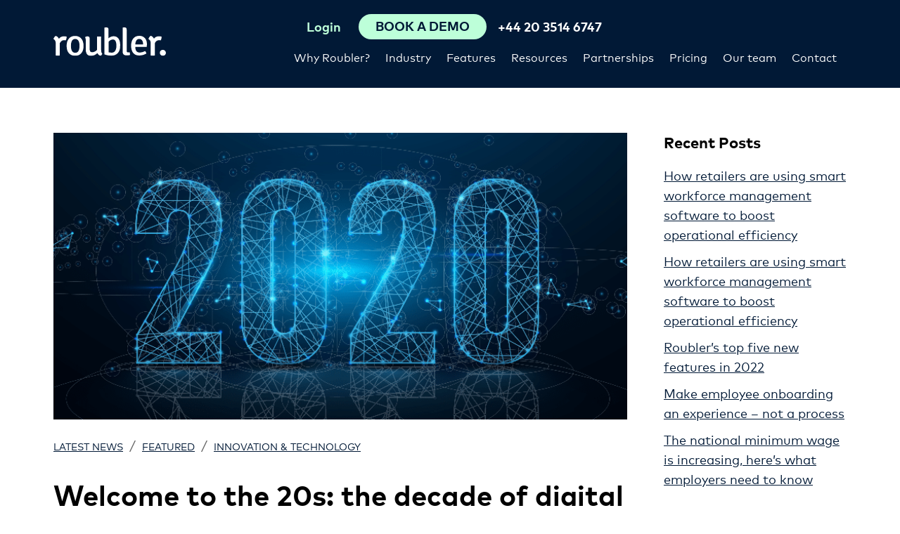

--- FILE ---
content_type: text/html; charset=UTF-8
request_url: https://roubler.com/uk/resources/blog/welcome-to-the-20s-the-decade-of-digital-transformation/
body_size: 16944
content:
<!doctype html>
<html lang="en-GB">
<head>
    <meta charset="UTF-8">
    <meta name="viewport" content="width=device-width, initial-scale=1.0">
    <meta name="facebook-domain-verification" content="2dau545rfjh4s0vl0057jj7qm03gl7" />
     
<script> 
 
    load_roubler_compliance_scripts();
 
var scriptsLoaded = false;
function load_roubler_compliance_scripts(){
    let checkConsent =  localStorage.getItem('roubler-cookie-consent');         if(checkConsent && checkConsent != 'reject' && !scriptsLoaded){ 
        scriptsLoaded = true; 
                    // Google Tag Manager
            (function(w,d,s,l,i){w[l]=w[l]||[];w[l].push({'gtm.start':
            new Date().getTime(),event:'gtm.js'});var f=d.getElementsByTagName(s)[0],
            j=d.createElement(s),dl=l!='dataLayer'?'&l='+l:'';j.async=true;j.src=
            'https://www.googletagmanager.com/gtm.js?id='+i+dl;f.parentNode.insertBefore(j,f);
            })(window,document,'script','dataLayer','GTM-N3S766B');
            // End Google Tag Manager

            // anti-flicker snippet (recommended)
            (function(a,s,y,n,c,h,i,d,e){s.className+=' '+y;h.start=1*new Date;
            h.end=i=function(){s.className=s.className.replace(RegExp(' ?'+y),'')};
            (a[n]=a[n]||[]).hide=h;setTimeout(function(){i();h.end=null},c);h.timeout=c;
            })(window,document.documentElement,'async-hide','dataLayer',4000,
            {'GTM-N3S766B':true});

    
            
            dataLayer.push({'event': 'cookie_consent'});
                        dataLayer.push({'event': 'no_optimise'});
             
            dataLayer.push({'event': 'cookie_consent_all_pages_except_thank_you'});
            dataLayer.push({'event': 'cookie_consent_pricing_thank_you'});
            dataLayer.push({'event': 'cookie_consent_request_demo_thank_you'});
            dataLayer.push({'event': 'cookie_consent_contact_us_thank_you'});
                
            document.addEventListener('DOMContentLoaded', () => {
            setTimeout(() => {
                dataLayer.push({'event': 'delay_loading'});
            }, 1000);
            });}
}
</script> 



    <meta name='robots' content='index, follow, max-image-preview:large, max-snippet:-1, max-video-preview:-1' />
	<style>img:is([sizes="auto" i], [sizes^="auto," i]) { contain-intrinsic-size: 3000px 1500px }</style>
	
	<!-- This site is optimized with the Yoast SEO plugin v26.8 - https://yoast.com/product/yoast-seo-wordpress/ -->
	<title>Welcome to the 20s: the decade of digital transformation Roubler UK</title>
	<meta name="description" content="For business owners in the hospitality and retail industries, now is the time to polish up those new year’s resolutions, and embrace the digital revolution." />
	<link rel="canonical" href="https://roubler.com/uk/resources/blog/welcome-to-the-20s-the-decade-of-digital-transformation/" />
	<meta property="og:locale" content="en_US" />
	<meta property="og:type" content="article" />
	<meta property="og:title" content="Welcome to the 20s: the decade of digital transformation | Roubler UK" />
	<meta property="og:description" content="For business owners in the hospitality and retail industries, now is the time to polish up those new year’s resolutions, and embrace the digital revolution." />
	<meta property="og:url" content="https://roubler.com/uk/resources/blog/welcome-to-the-20s-the-decade-of-digital-transformation/" />
	<meta property="og:site_name" content="Roubler UK" />
	<meta property="article:published_time" content="2020-01-02T04:44:23+00:00" />
	<meta property="article:modified_time" content="2020-07-31T04:01:28+00:00" />
	<meta property="og:image" content="https://roubler.com/uk/wp-content/uploads/sites/51/2020/01/2020-new-years.png" />
	<meta property="og:image:width" content="1" />
	<meta property="og:image:height" content="1" />
	<meta property="og:image:type" content="image/png" />
	<meta name="author" content="Fleur Murphy" />
	<meta name="twitter:card" content="summary_large_image" />
	<meta name="twitter:label1" content="Written by" />
	<meta name="twitter:data1" content="Fleur Murphy" />
	<meta name="twitter:label2" content="Est. reading time" />
	<meta name="twitter:data2" content="3 minutes" />
	<script type="application/ld+json" class="yoast-schema-graph">{"@context":"https://schema.org","@graph":[{"@type":"Article","@id":"https://roubler.com/uk/resources/blog/welcome-to-the-20s-the-decade-of-digital-transformation/#article","isPartOf":{"@id":"https://roubler.com/uk/resources/blog/welcome-to-the-20s-the-decade-of-digital-transformation/"},"author":{"name":"Fleur Murphy","@id":"https://roubler.com/uk/#/schema/person/cacd4782d46b9f538d2803c99d7c1210"},"headline":"Welcome to the 20s: the decade of digital transformation","datePublished":"2020-01-02T04:44:23+00:00","dateModified":"2020-07-31T04:01:28+00:00","mainEntityOfPage":{"@id":"https://roubler.com/uk/resources/blog/welcome-to-the-20s-the-decade-of-digital-transformation/"},"wordCount":517,"image":{"@id":"https://roubler.com/uk/resources/blog/welcome-to-the-20s-the-decade-of-digital-transformation/#primaryimage"},"thumbnailUrl":"https://roubler.com/uk/wp-content/uploads/sites/51/2020/01/2020-new-years.png","keywords":["2020","20s","digital revolution","digital transformation","food and beverage","hospitality software","HR Software","new year","retail software"],"articleSection":["Featured","Innovation &amp; technology"],"inLanguage":"en-AU"},{"@type":"WebPage","@id":"https://roubler.com/uk/resources/blog/welcome-to-the-20s-the-decade-of-digital-transformation/","url":"https://roubler.com/uk/resources/blog/welcome-to-the-20s-the-decade-of-digital-transformation/","name":"Welcome to the 20s: the decade of digital transformation | Roubler UK","isPartOf":{"@id":"https://roubler.com/uk/#website"},"primaryImageOfPage":{"@id":"https://roubler.com/uk/resources/blog/welcome-to-the-20s-the-decade-of-digital-transformation/#primaryimage"},"image":{"@id":"https://roubler.com/uk/resources/blog/welcome-to-the-20s-the-decade-of-digital-transformation/#primaryimage"},"thumbnailUrl":"https://roubler.com/uk/wp-content/uploads/sites/51/2020/01/2020-new-years.png","datePublished":"2020-01-02T04:44:23+00:00","dateModified":"2020-07-31T04:01:28+00:00","author":{"@id":"https://roubler.com/uk/#/schema/person/cacd4782d46b9f538d2803c99d7c1210"},"description":"For business owners in the hospitality and retail industries, now is the time to polish up those new year’s resolutions, and embrace the digital revolution.","breadcrumb":{"@id":"https://roubler.com/uk/resources/blog/welcome-to-the-20s-the-decade-of-digital-transformation/#breadcrumb"},"inLanguage":"en-AU","potentialAction":[{"@type":"ReadAction","target":["https://roubler.com/uk/resources/blog/welcome-to-the-20s-the-decade-of-digital-transformation/"]}]},{"@type":"ImageObject","inLanguage":"en-AU","@id":"https://roubler.com/uk/resources/blog/welcome-to-the-20s-the-decade-of-digital-transformation/#primaryimage","url":"https://roubler.com/uk/wp-content/uploads/sites/51/2020/01/2020-new-years.png","contentUrl":"https://roubler.com/uk/wp-content/uploads/sites/51/2020/01/2020-new-years.png","caption":"2020 new years"},{"@type":"BreadcrumbList","@id":"https://roubler.com/uk/resources/blog/welcome-to-the-20s-the-decade-of-digital-transformation/#breadcrumb","itemListElement":[{"@type":"ListItem","position":1,"name":"Home","item":"https://roubler.com/uk/"},{"@type":"ListItem","position":2,"name":"Blog","item":"https://roubler.com/uk/resources/blog/"},{"@type":"ListItem","position":3,"name":"Welcome to the 20s: the decade of digital transformation"}]},{"@type":"WebSite","@id":"https://roubler.com/uk/#website","url":"https://roubler.com/uk/","name":"Roubler UK","description":"UK&#039;s Best Cloud HR, Employee Roster &amp; Payroll Software","potentialAction":[{"@type":"SearchAction","target":{"@type":"EntryPoint","urlTemplate":"https://roubler.com/uk/?s={search_term_string}"},"query-input":{"@type":"PropertyValueSpecification","valueRequired":true,"valueName":"search_term_string"}}],"inLanguage":"en-AU"},{"@type":"Person","@id":"https://roubler.com/uk/#/schema/person/cacd4782d46b9f538d2803c99d7c1210","name":"Fleur Murphy","image":{"@type":"ImageObject","inLanguage":"en-AU","@id":"https://roubler.com/uk/#/schema/person/image/","url":"https://secure.gravatar.com/avatar/4f8fafeaecf02d0b84efc545714946f008881e6f719e8d825674461b568163e4?s=96&d=mm&r=g","contentUrl":"https://secure.gravatar.com/avatar/4f8fafeaecf02d0b84efc545714946f008881e6f719e8d825674461b568163e4?s=96&d=mm&r=g","caption":"Fleur Murphy"},"description":"Fleur Murphy is a strategic thinker and marketing leader with a passion for all things SaaS. With her drive to build strong brands and genuine desire to create value for customers, Fleur has helped software companies across Australia, the USA, UK and Asia achieve tangible results from their marketing activities. At Roubler, Fleur focuses on strategies to help shift-based workforces get the most out of their business technology."}]}</script>
	<!-- / Yoast SEO plugin. -->


<link rel='dns-prefetch' href='//js.hsforms.net' />
<link rel='stylesheet' id='wp-block-library-css' href='https://roubler.com/uk/wp-includes/css/dist/block-library/style.min.css?ver=6.8.3' media='all' />
<style id='classic-theme-styles-inline-css'>
/*! This file is auto-generated */
.wp-block-button__link{color:#fff;background-color:#32373c;border-radius:9999px;box-shadow:none;text-decoration:none;padding:calc(.667em + 2px) calc(1.333em + 2px);font-size:1.125em}.wp-block-file__button{background:#32373c;color:#fff;text-decoration:none}
</style>
<style id='safe-svg-svg-icon-style-inline-css'>
.safe-svg-cover{text-align:center}.safe-svg-cover .safe-svg-inside{display:inline-block;max-width:100%}.safe-svg-cover svg{fill:currentColor;height:100%;max-height:100%;max-width:100%;width:100%}

</style>
<style id='global-styles-inline-css'>
:root{--wp--preset--aspect-ratio--square: 1;--wp--preset--aspect-ratio--4-3: 4/3;--wp--preset--aspect-ratio--3-4: 3/4;--wp--preset--aspect-ratio--3-2: 3/2;--wp--preset--aspect-ratio--2-3: 2/3;--wp--preset--aspect-ratio--16-9: 16/9;--wp--preset--aspect-ratio--9-16: 9/16;--wp--preset--color--black: #000;--wp--preset--color--cyan-bluish-gray: #abb8c3;--wp--preset--color--white: #fff;--wp--preset--color--pale-pink: #f78da7;--wp--preset--color--vivid-red: #cf2e2e;--wp--preset--color--luminous-vivid-orange: #ff6900;--wp--preset--color--luminous-vivid-amber: #fcb900;--wp--preset--color--light-green-cyan: #7bdcb5;--wp--preset--color--vivid-green-cyan: #00d084;--wp--preset--color--pale-cyan-blue: #8ed1fc;--wp--preset--color--vivid-cyan-blue: #0693e3;--wp--preset--color--vivid-purple: #9b51e0;--wp--preset--color--light-grey: #fbfbfb;--wp--preset--color--grey: #ebedef;--wp--preset--color--dark-grey: #666666;--wp--preset--color--green: #bdffd9;--wp--preset--color--blue: #011936;--wp--preset--gradient--vivid-cyan-blue-to-vivid-purple: linear-gradient(135deg,rgba(6,147,227,1) 0%,rgb(155,81,224) 100%);--wp--preset--gradient--light-green-cyan-to-vivid-green-cyan: linear-gradient(135deg,rgb(122,220,180) 0%,rgb(0,208,130) 100%);--wp--preset--gradient--luminous-vivid-amber-to-luminous-vivid-orange: linear-gradient(135deg,rgba(252,185,0,1) 0%,rgba(255,105,0,1) 100%);--wp--preset--gradient--luminous-vivid-orange-to-vivid-red: linear-gradient(135deg,rgba(255,105,0,1) 0%,rgb(207,46,46) 100%);--wp--preset--gradient--very-light-gray-to-cyan-bluish-gray: linear-gradient(135deg,rgb(238,238,238) 0%,rgb(169,184,195) 100%);--wp--preset--gradient--cool-to-warm-spectrum: linear-gradient(135deg,rgb(74,234,220) 0%,rgb(151,120,209) 20%,rgb(207,42,186) 40%,rgb(238,44,130) 60%,rgb(251,105,98) 80%,rgb(254,248,76) 100%);--wp--preset--gradient--blush-light-purple: linear-gradient(135deg,rgb(255,206,236) 0%,rgb(152,150,240) 100%);--wp--preset--gradient--blush-bordeaux: linear-gradient(135deg,rgb(254,205,165) 0%,rgb(254,45,45) 50%,rgb(107,0,62) 100%);--wp--preset--gradient--luminous-dusk: linear-gradient(135deg,rgb(255,203,112) 0%,rgb(199,81,192) 50%,rgb(65,88,208) 100%);--wp--preset--gradient--pale-ocean: linear-gradient(135deg,rgb(255,245,203) 0%,rgb(182,227,212) 50%,rgb(51,167,181) 100%);--wp--preset--gradient--electric-grass: linear-gradient(135deg,rgb(202,248,128) 0%,rgb(113,206,126) 100%);--wp--preset--gradient--midnight: linear-gradient(135deg,rgb(2,3,129) 0%,rgb(40,116,252) 100%);--wp--preset--font-size--small: 16px;--wp--preset--font-size--medium: 20px;--wp--preset--font-size--large: 24px;--wp--preset--font-size--x-large: 42px;--wp--preset--font-size--xxxlarge: 50px;--wp--preset--font-size--xxlarge: 40px;--wp--preset--font-size--xlarge: 32px;--wp--preset--font-size--normal: 18px;--wp--preset--spacing--20: 0.44rem;--wp--preset--spacing--30: 0.67rem;--wp--preset--spacing--40: 1rem;--wp--preset--spacing--50: 1.5rem;--wp--preset--spacing--60: 2.25rem;--wp--preset--spacing--70: 3.38rem;--wp--preset--spacing--80: 5.06rem;--wp--preset--shadow--natural: 6px 6px 9px rgba(0, 0, 0, 0.2);--wp--preset--shadow--deep: 12px 12px 50px rgba(0, 0, 0, 0.4);--wp--preset--shadow--sharp: 6px 6px 0px rgba(0, 0, 0, 0.2);--wp--preset--shadow--outlined: 6px 6px 0px -3px rgba(255, 255, 255, 1), 6px 6px rgba(0, 0, 0, 1);--wp--preset--shadow--crisp: 6px 6px 0px rgba(0, 0, 0, 1);}:where(.is-layout-flex){gap: 0.5em;}:where(.is-layout-grid){gap: 0.5em;}body .is-layout-flex{display: flex;}.is-layout-flex{flex-wrap: wrap;align-items: center;}.is-layout-flex > :is(*, div){margin: 0;}body .is-layout-grid{display: grid;}.is-layout-grid > :is(*, div){margin: 0;}:where(.wp-block-columns.is-layout-flex){gap: 2em;}:where(.wp-block-columns.is-layout-grid){gap: 2em;}:where(.wp-block-post-template.is-layout-flex){gap: 1.25em;}:where(.wp-block-post-template.is-layout-grid){gap: 1.25em;}.has-black-color{color: var(--wp--preset--color--black) !important;}.has-cyan-bluish-gray-color{color: var(--wp--preset--color--cyan-bluish-gray) !important;}.has-white-color{color: var(--wp--preset--color--white) !important;}.has-pale-pink-color{color: var(--wp--preset--color--pale-pink) !important;}.has-vivid-red-color{color: var(--wp--preset--color--vivid-red) !important;}.has-luminous-vivid-orange-color{color: var(--wp--preset--color--luminous-vivid-orange) !important;}.has-luminous-vivid-amber-color{color: var(--wp--preset--color--luminous-vivid-amber) !important;}.has-light-green-cyan-color{color: var(--wp--preset--color--light-green-cyan) !important;}.has-vivid-green-cyan-color{color: var(--wp--preset--color--vivid-green-cyan) !important;}.has-pale-cyan-blue-color{color: var(--wp--preset--color--pale-cyan-blue) !important;}.has-vivid-cyan-blue-color{color: var(--wp--preset--color--vivid-cyan-blue) !important;}.has-vivid-purple-color{color: var(--wp--preset--color--vivid-purple) !important;}.has-black-background-color{background-color: var(--wp--preset--color--black) !important;}.has-cyan-bluish-gray-background-color{background-color: var(--wp--preset--color--cyan-bluish-gray) !important;}.has-white-background-color{background-color: var(--wp--preset--color--white) !important;}.has-pale-pink-background-color{background-color: var(--wp--preset--color--pale-pink) !important;}.has-vivid-red-background-color{background-color: var(--wp--preset--color--vivid-red) !important;}.has-luminous-vivid-orange-background-color{background-color: var(--wp--preset--color--luminous-vivid-orange) !important;}.has-luminous-vivid-amber-background-color{background-color: var(--wp--preset--color--luminous-vivid-amber) !important;}.has-light-green-cyan-background-color{background-color: var(--wp--preset--color--light-green-cyan) !important;}.has-vivid-green-cyan-background-color{background-color: var(--wp--preset--color--vivid-green-cyan) !important;}.has-pale-cyan-blue-background-color{background-color: var(--wp--preset--color--pale-cyan-blue) !important;}.has-vivid-cyan-blue-background-color{background-color: var(--wp--preset--color--vivid-cyan-blue) !important;}.has-vivid-purple-background-color{background-color: var(--wp--preset--color--vivid-purple) !important;}.has-black-border-color{border-color: var(--wp--preset--color--black) !important;}.has-cyan-bluish-gray-border-color{border-color: var(--wp--preset--color--cyan-bluish-gray) !important;}.has-white-border-color{border-color: var(--wp--preset--color--white) !important;}.has-pale-pink-border-color{border-color: var(--wp--preset--color--pale-pink) !important;}.has-vivid-red-border-color{border-color: var(--wp--preset--color--vivid-red) !important;}.has-luminous-vivid-orange-border-color{border-color: var(--wp--preset--color--luminous-vivid-orange) !important;}.has-luminous-vivid-amber-border-color{border-color: var(--wp--preset--color--luminous-vivid-amber) !important;}.has-light-green-cyan-border-color{border-color: var(--wp--preset--color--light-green-cyan) !important;}.has-vivid-green-cyan-border-color{border-color: var(--wp--preset--color--vivid-green-cyan) !important;}.has-pale-cyan-blue-border-color{border-color: var(--wp--preset--color--pale-cyan-blue) !important;}.has-vivid-cyan-blue-border-color{border-color: var(--wp--preset--color--vivid-cyan-blue) !important;}.has-vivid-purple-border-color{border-color: var(--wp--preset--color--vivid-purple) !important;}.has-vivid-cyan-blue-to-vivid-purple-gradient-background{background: var(--wp--preset--gradient--vivid-cyan-blue-to-vivid-purple) !important;}.has-light-green-cyan-to-vivid-green-cyan-gradient-background{background: var(--wp--preset--gradient--light-green-cyan-to-vivid-green-cyan) !important;}.has-luminous-vivid-amber-to-luminous-vivid-orange-gradient-background{background: var(--wp--preset--gradient--luminous-vivid-amber-to-luminous-vivid-orange) !important;}.has-luminous-vivid-orange-to-vivid-red-gradient-background{background: var(--wp--preset--gradient--luminous-vivid-orange-to-vivid-red) !important;}.has-very-light-gray-to-cyan-bluish-gray-gradient-background{background: var(--wp--preset--gradient--very-light-gray-to-cyan-bluish-gray) !important;}.has-cool-to-warm-spectrum-gradient-background{background: var(--wp--preset--gradient--cool-to-warm-spectrum) !important;}.has-blush-light-purple-gradient-background{background: var(--wp--preset--gradient--blush-light-purple) !important;}.has-blush-bordeaux-gradient-background{background: var(--wp--preset--gradient--blush-bordeaux) !important;}.has-luminous-dusk-gradient-background{background: var(--wp--preset--gradient--luminous-dusk) !important;}.has-pale-ocean-gradient-background{background: var(--wp--preset--gradient--pale-ocean) !important;}.has-electric-grass-gradient-background{background: var(--wp--preset--gradient--electric-grass) !important;}.has-midnight-gradient-background{background: var(--wp--preset--gradient--midnight) !important;}.has-small-font-size{font-size: var(--wp--preset--font-size--small) !important;}.has-medium-font-size{font-size: var(--wp--preset--font-size--medium) !important;}.has-large-font-size{font-size: var(--wp--preset--font-size--large) !important;}.has-x-large-font-size{font-size: var(--wp--preset--font-size--x-large) !important;}
:where(.wp-block-post-template.is-layout-flex){gap: 1.25em;}:where(.wp-block-post-template.is-layout-grid){gap: 1.25em;}
:where(.wp-block-columns.is-layout-flex){gap: 2em;}:where(.wp-block-columns.is-layout-grid){gap: 2em;}
:root :where(.wp-block-pullquote){font-size: 1.5em;line-height: 1.6;}
</style>
<link rel='stylesheet' id='ppress-frontend-css' href='https://roubler.com/uk/wp-content/plugins/wp-user-avatar/assets/css/frontend.min.css?ver=4.16.8' media='all' />
<link rel='stylesheet' id='ppress-flatpickr-css' href='https://roubler.com/uk/wp-content/plugins/wp-user-avatar/assets/flatpickr/flatpickr.min.css?ver=4.16.8' media='all' />
<link rel='stylesheet' id='ppress-select2-css' href='https://roubler.com/uk/wp-content/plugins/wp-user-avatar/assets/select2/select2.min.css?ver=6.8.3' media='all' />
<link rel='stylesheet' id='style-css' href='https://roubler.com/uk/wp-content/themes/roubler-gold-2/style.css?ver=1727403658' media='all' />
<script src="https://roubler.com/uk/wp-content/themes/roubler-gold-2/js/jquery-3.6.0.min.js?ver=1719609432" id="jquery-js"></script>
<script src="https://roubler.com/uk/wp-content/plugins/wp-user-avatar/assets/flatpickr/flatpickr.min.js?ver=4.16.8" id="ppress-flatpickr-js"></script>
<script src="https://roubler.com/uk/wp-content/plugins/wp-user-avatar/assets/select2/select2.min.js?ver=4.16.8" id="ppress-select2-js"></script>
<link rel="https://api.w.org/" href="https://roubler.com/uk/wp-json/" /><link rel="alternate" title="JSON" type="application/json" href="https://roubler.com/uk/wp-json/wp/v2/posts/11854" /><meta name="generator" content="WordPress 6.8.3" />
<link rel='shortlink' href='https://roubler.com/uk/?p=11854' />
<link rel="alternate" title="oEmbed (JSON)" type="application/json+oembed" href="https://roubler.com/uk/wp-json/oembed/1.0/embed?url=https%3A%2F%2Froubler.com%2Fuk%2Fresources%2Fblog%2Fwelcome-to-the-20s-the-decade-of-digital-transformation%2F" />
<link rel="alternate" title="oEmbed (XML)" type="text/xml+oembed" href="https://roubler.com/uk/wp-json/oembed/1.0/embed?url=https%3A%2F%2Froubler.com%2Fuk%2Fresources%2Fblog%2Fwelcome-to-the-20s-the-decade-of-digital-transformation%2F&#038;format=xml" />
			<!-- DO NOT COPY THIS SNIPPET! Start of Page Analytics Tracking for HubSpot WordPress plugin v11.3.37-->
			<script class="hsq-set-content-id" data-content-id="blog-post">
				var _hsq = _hsq || [];
				_hsq.push(["setContentType", "blog-post"]);
			</script>
			<!-- DO NOT COPY THIS SNIPPET! End of Page Analytics Tracking for HubSpot WordPress plugin -->
			<style>
   @font-face {
    font-family: "MarkPro";
    src: url("https://roubler.com/uk/wp-content/themes/roubler-gold-2/fonts/MarkPro-Regular.eot?#iefix")
        format("embedded-opentype"),
      url("https://roubler.com/uk/wp-content/themes/roubler-gold-2/fonts/MarkPro-Regular.woff")
        format("woff"),
      url("https://roubler.com/uk/wp-content/themes/roubler-gold-2/fonts/MarkPro-Regular.svg#MarkPro-Regular")
        format("svg");
    font-weight: normal;
    font-style: normal;
    font-display: swap;
  }
  
  @font-face {
    font-family: "MarkPro";
    src: url("https://roubler.com/uk/wp-content/themes/roubler-gold-2/fonts/MarkPro-Bold.eot?#iefix")
        format("embedded-opentype"),
      url("https://roubler.com/uk/wp-content/themes/roubler-gold-2/fonts/MarkPro-Bold.woff")
        format("woff"),
      url("https://roubler.com/uk/wp-content/themes/roubler-gold-2/fonts/MarkPro-Bold.svg#MarkPro-Bold")
        format("svg");
      font-weight: 700;
      font-style: normal;
      font-display: swap;
  }
  </style><link rel="icon" href="https://roubler.com/uk/wp-content/uploads/sites/51/2020/12/cropped-roubler-favicon-green-32x32.png" sizes="32x32" />
<link rel="icon" href="https://roubler.com/uk/wp-content/uploads/sites/51/2020/12/cropped-roubler-favicon-green-192x192.png" sizes="192x192" />
<link rel="apple-touch-icon" href="https://roubler.com/uk/wp-content/uploads/sites/51/2020/12/cropped-roubler-favicon-green-180x180.png" />
<meta name="msapplication-TileImage" content="https://roubler.com/uk/wp-content/uploads/sites/51/2020/12/cropped-roubler-favicon-green-270x270.png" />
    <link rel="preload" as="font" crossorigin="anonymous" href="https://roubler.com/uk/wp-content/themes/roubler-gold-2/fonts/MarkPro-Regular.woff">
<link rel="preload" as="font" crossorigin="anonymous" href="https://roubler.com/uk/wp-content/themes/roubler-gold-2/fonts/MarkPro-Bold.woff"> 
    <link rel="alternate" hreflang="en-au" href="https://roubler.com/au/resources/blog/welcome-to-the-20s-the-decade-of-digital-transformation/" />
<link rel="alternate" hreflang="en-sg" href="https://roubler.com/sg/resources/blog/welcome-to-the-20s-the-decade-of-digital-transformation/" />
<link rel="alternate" hreflang="en-gb" href="https://roubler.com/uk/resources/blog/welcome-to-the-20s-the-decade-of-digital-transformation/" />
<link rel="alternate" hreflang="en-za" href="https://roubler.com/za/resources/blog/welcome-to-the-20s-the-decade-of-digital-transformation/" />
<link rel="alternate" hreflang="en-nz" href="https://roubler.com/nz/resources/blog/welcome-to-the-20s-the-decade-of-digital-transformation/" />
<link rel="alternate" hreflang="x-default" href="https://roubler.com/resources/blog/welcome-to-the-20s-the-decade-of-digital-transformation/" />
<link rel="alternate" hreflang="en-hk" href="https://roubler.com/hk/resources/blog/welcome-to-the-20s-the-decade-of-digital-transformation/" />
 
    <script type='application/ld+json'>
{
 "@context": "http://www.schema.org",
 "@type": "Organization",
 "name": "Roubler",
 "url": " https://roubler.com/",
 "sameAs": [
   "https://www.facebook.com/Roubler-1701694570088310/",
   "https://twitter.com/roubler_au",
   "https://www.linkedin.com/company-beta/7793806/",
   "https://www.youtube.com/channel/UC5ikdh-MvDVvbQ9D2Pk73UA",
   "https://www.instagram.com/roubler_au/"
 ],
 "logo": "https://roubler.com/uk/wp-content/themes/roubler-gold-2/images/logo.png",
 "image": "https://roubler.com/uk/wp-content/themes/roubler-gold-2/images/device-homepage.png",
 "description": "Roubler provides employers with a flexible, mobile solution which completely manages every aspect of the employee relationship. Hire. Roster. Manage. Pay.",
 "address": {
   "@type": "PostalAddress",
   "streetAddress": "Level 1, 8 Gardner Close",
   "addressLocality": "Milton",
   "addressRegion": "QLD",
   "postalCode": "4064",
   "addressCountry": "Australia"
 },
 "contactPoint": {
   "@type": "ContactPoint",
   "telephone": "+611300833137",
   "contactType": "sales"
 }
}
</script>
<script type='application/ld+json'>
{
	"@context": "http://schema.org/",
	"@type": "LocalBusiness",
    "image": [
        "https://roubler.com/au/wp-content/uploads/sites/46/2020/04/Retail.png"
     ],
	"address": {
		"@type": "PostalAddress",
		"addressCountry": "Australia",
		"addressLocality": "Brisbane",
		"addressRegion": "Queensland",
		"postalCode": "4000",
		"streetAddress": "Level 6 167 Eagle Street", 
		"email": "info@roubler.com",
		"telephone": "+611300833137",
		"description": "Roubler All in One HR & Payroll Software",
		"mainEntityOfPage": "https://roubler.com/",
		"name": "Roubler"
	},
    "url": "https://roubler.com/au",
	"aggregateRating": {
		"@type": "AggregateRating",
		"reviewCount": "2",
		"ratingValue": "5"
	},
	"logo": {
		"@type": "ImageObject",
		"contentUrl": "https://roubler.com/wp-content/themes/roubler/images/logo.png"
	},
	"openingHoursSpecification": {
		"@type": "OpeningHoursSpecification",
		"closes": "18:00",
		"opens": "09:00",
		"validFrom": "Mo",
		"validThrough": "Fr"
	},
	"mainEntityOfPage": "https://roubler.com/",
	"name": "Roubler"
}
</script>     
</head>
<body data-rsssl=1 class="wp-singular post-template-default single single-post postid-11854 single-format-standard wp-embed-responsive wp-theme-roubler-gold-2" >
<!-- Google Tag Manager (noscript) -->
<noscript><iframe src="https://www.googletagmanager.com/ns.html?id=GTM-N3S766B" height="0" width="0" style="display:none;visibility:hidden"></iframe></noscript>
<!-- End Google Tag Manager (noscript) -->
 <div id="top-of-page"></div>

<header id="header-nav">
    <div class="header-container container"> 
        <div class="header-logo  ">
            <a href="https://roubler.com/uk"><img width="160" height="41" alt="Roubler UK" src="https://roubler.com/uk/wp-content/themes/roubler-gold-2/images/logo.svg"></a>
        </div>
        <div class="flex-spacer"></div>
        <div class="navbar-container d-flex flex-column column-reverse">
            <div class="d-flex flex-row justify-content-end">
                <nav>
<div class="menu-main-menu-container"><ul id="main-menu" class="menu"><li id='main-menu-item-15503' class=' menu-item menu-item-type-post_type menu-item-object-page menu-item-has-children'><a href="https://roubler.com/uk/why-change-hr-systems/">Why Roubler?</a>
<ul class="sub-menu">
<li id='main-menu-item-15487' class=' menu-item menu-item-type-post_type menu-item-object-page'><a href="https://roubler.com/uk/why-change-hr-systems/the-power-of-one/">All-in-one workforce management</a></li>
<li id='main-menu-item-15486' class=' menu-item menu-item-type-post_type menu-item-object-page'><a href="https://roubler.com/uk/why-change-hr-systems/hr-technology/">Our Technology</a></li>
<li id='main-menu-item-16053' class=' menu-item menu-item-type-post_type menu-item-object-page'><a href="https://roubler.com/uk/workforce-management-software/">Workforce management software</a></li>
</ul>
</li>
<li id='main-menu-item-12592' class=' menu-item menu-item-type-post_type menu-item-object-page menu-item-has-children'><a href="https://roubler.com/uk/industry/">Industry</a>
<ul class="sub-menu">
<li id='main-menu-item-12598' class=' menu-item menu-item-type-post_type menu-item-object-page'><a href="https://roubler.com/uk/industry/retail/">Retail</a></li>
<li id='main-menu-item-12597' class=' menu-item menu-item-type-post_type menu-item-object-page'><a href="https://roubler.com/uk/industry/hospitality/">Hospitality</a></li>
<li id='main-menu-item-15586' class=' menu-item menu-item-type-post_type menu-item-object-page'><a href="https://roubler.com/uk/industry/food-and-beverage/">Food and beverage</a></li>
<li id='main-menu-item-15585' class=' menu-item menu-item-type-post_type menu-item-object-page'><a href="https://roubler.com/uk/industry/hotels/">Hotels</a></li>
<li id='main-menu-item-15593' class=' menu-item menu-item-type-post_type menu-item-object-page'><a href="https://roubler.com/uk/industry/franchises/">Franchises</a></li>
<li id='main-menu-item-12596' class=' menu-item menu-item-type-post_type menu-item-object-page'><a href="https://roubler.com/uk/industry/manufacturing/">Manufacturing</a></li>
<li id='main-menu-item-12594' class=' menu-item menu-item-type-post_type menu-item-object-page'><a href="https://roubler.com/uk/industry/food-processing-fmcg/">Food processing &#038; FMCG</a></li>
<li id='main-menu-item-12593' class=' menu-item menu-item-type-post_type menu-item-object-page'><a href="https://roubler.com/uk/industry/agriculture/">Agriculture</a></li>
<li id='main-menu-item-12595' class=' menu-item menu-item-type-post_type menu-item-object-page'><a href="https://roubler.com/uk/industry/healthcare/">Healthcare</a></li>
</ul>
</li>
<li id='main-menu-item-9073' class='flex-menu menu-item menu-item-type-post_type menu-item-object-page menu-item-has-children'><a href="https://roubler.com/uk/features/">Features</a>
<ul class="sub-menu">
<li><a href="https://roubler.com/uk/features/expense-claims/">Expense claims<small class="description">Automate expense claim management and go paperless.</small></a></li><li><a href="https://roubler.com/uk/features/proactive-compliant-workforce-management/">Compliance<small class="description">Enable compliance with all-in-one software.</small></a></li><li><a href="https://roubler.com/uk/features/employee-onboarding-induction-software/">Employee onboarding<small class="description">Say goodbye to paperwork and let your team onboard themselves.</small></a></li><li><a href="https://roubler.com/uk/features/payroll-software/">Payroll software<small class="description">Help ensure compliance with integrated payroll.</small></a></li><li><a href="https://roubler.com/uk/features/hr-people-analytics-software/">Business intelligence<small class="description">Make informed decisions with real-time data and analytics.</small></a></li><li><a href="https://roubler.com/uk/features/rota-software/">Rota<small class="description">Create an automated rota at the click of a button.</small></a></li><li><a href="https://roubler.com/uk/features/employee-self-service-payroll/">Employee self service<small class="description">Empower your team to swap shifts, request leave, and more.</small></a></li><li><a href="https://roubler.com/uk/features/outsourced-payroll/">Outsourced payroll<small class="description">Our team of experts can help manage your payroll.</small></a></li><li><a href="https://roubler.com/uk/features/time-and-attendance-software/">Time and attendance<small class="description">Record accurate time and attendance ready for payroll.</small></a></li><li><a href="https://roubler.com/uk/features/hr-online-document-library/">Document library<small class="description">Upload, organise and distribute information to your team.</small></a></li><li><a href="https://roubler.com/uk/features/payroll-leave-management-software/">Leave management<small class="description">Manage your team’s leave online with no need for additional data.</small></a></li><li><a href="https://roubler.com/uk/features/online-learning-management-software-system/">E-learning<small class="description">Create your own training programs or choose from thousands.</small></a></li></li>
</ul>
</li>
<li id='main-menu-item-12482' class=' menu-item menu-item-type-post_type menu-item-object-page menu-item-has-children'><a href="https://roubler.com/uk/resources/">Resources</a>
<ul class="sub-menu">
<li id='main-menu-item-13476' class=' menu-item menu-item-type-post_type menu-item-object-page'><a href="https://roubler.com/uk/hr-software-reviews/">Success stories</a></li>
<li id='main-menu-item-12735' class=' menu-item menu-item-type-post_type menu-item-object-page current_page_parent'><a href="https://roubler.com/uk/resources/blog/">Blog</a></li>
<li id='main-menu-item-12736' class=' menu-item menu-item-type-post_type menu-item-object-page'><a href="https://roubler.com/uk/resources/white-papers/">White papers</a></li>
<li id='main-menu-item-13512' class=' menu-item menu-item-type-post_type menu-item-object-page'><a href="https://roubler.com/uk/resources/webinars/">Webinars</a></li>
</ul>
</li>
<li id='main-menu-item-11844' class=' menu-item menu-item-type-post_type menu-item-object-page menu-item-has-children'><a href="https://roubler.com/uk/partner-program/">Partnerships</a>
<ul class="sub-menu">
<li id='main-menu-item-12733' class=' menu-item menu-item-type-post_type menu-item-object-page'><a href="https://roubler.com/uk/partner-program/our-partners/">Our partners</a></li>
<li id='main-menu-item-12732' class=' menu-item menu-item-type-post_type menu-item-object-page'><a href="https://roubler.com/uk/partner-program/join-the-program/">Join the program</a></li>
</ul>
</li>
<li id='main-menu-item-12345' class=' menu-item menu-item-type-post_type menu-item-object-page'><a href="https://roubler.com/uk/pricing/">Pricing</a></li>
<li id='main-menu-item-16109' class=' menu-item menu-item-type-post_type menu-item-object-page'><a href="https://roubler.com/uk/our-team/">Our team</a></li>
<li id='main-menu-item-13768' class=' menu-item menu-item-type-post_type menu-item-object-page'><a href="https://roubler.com/uk/contact-us/">Contact</a></li>
</ul></div></nav>
                            </div>            
            <div class="d-flex flex-row justify-content-end">
                                    <div class="header-login"><a  href="https://app.roubler.com/" rel="noopener" target="_blank"><span>Login</span></a></div>
                
                 
                    <button class="header-request header-request-demo-button  "><span class="header-request-demo" ><span>Book A Demo</span></span></button>
                                

                <div class="header-contact-phone "><span class="contact-phone">
						<a href="tel:+442035146747">+44 20 3514 6747</a></span></div>
        
                       
       
                <button class="mobile-menu-toggle">
            <span></span>
            <span></span>
            <span></span>
        </button> 
        </header>

<nav id="mobile-nav"> 
    <div class="mobile-nav-scroll-container">
        <div class="menu-mobile-menu-container"><ul id="menu-mobile-menu" class="menu"><li id='main-menu-item-15503' class=' menu-item menu-item-type-post_type menu-item-object-page menu-item-has-children'><a href="https://roubler.com/uk/why-change-hr-systems/">Why Roubler?</a>
<ul class="sub-menu">
<li id='main-menu-item-15487' class=' menu-item menu-item-type-post_type menu-item-object-page'><a href="https://roubler.com/uk/why-change-hr-systems/the-power-of-one/">All-in-one workforce management</a></li>
<li id='main-menu-item-15486' class=' menu-item menu-item-type-post_type menu-item-object-page'><a href="https://roubler.com/uk/why-change-hr-systems/hr-technology/">Our Technology</a></li>
<li id='main-menu-item-16053' class=' menu-item menu-item-type-post_type menu-item-object-page'><a href="https://roubler.com/uk/workforce-management-software/">Workforce management software</a></li>
</ul>
</li>
<li id='main-menu-item-12592' class=' menu-item menu-item-type-post_type menu-item-object-page menu-item-has-children'><a href="https://roubler.com/uk/industry/">Industry</a>
<ul class="sub-menu">
<li id='main-menu-item-12598' class=' menu-item menu-item-type-post_type menu-item-object-page'><a href="https://roubler.com/uk/industry/retail/">Retail</a></li>
<li id='main-menu-item-12597' class=' menu-item menu-item-type-post_type menu-item-object-page'><a href="https://roubler.com/uk/industry/hospitality/">Hospitality</a></li>
<li id='main-menu-item-15586' class=' menu-item menu-item-type-post_type menu-item-object-page'><a href="https://roubler.com/uk/industry/food-and-beverage/">Food and beverage</a></li>
<li id='main-menu-item-15585' class=' menu-item menu-item-type-post_type menu-item-object-page'><a href="https://roubler.com/uk/industry/hotels/">Hotels</a></li>
<li id='main-menu-item-15593' class=' menu-item menu-item-type-post_type menu-item-object-page'><a href="https://roubler.com/uk/industry/franchises/">Franchises</a></li>
<li id='main-menu-item-12596' class=' menu-item menu-item-type-post_type menu-item-object-page'><a href="https://roubler.com/uk/industry/manufacturing/">Manufacturing</a></li>
<li id='main-menu-item-12594' class=' menu-item menu-item-type-post_type menu-item-object-page'><a href="https://roubler.com/uk/industry/food-processing-fmcg/">Food processing &#038; FMCG</a></li>
<li id='main-menu-item-12593' class=' menu-item menu-item-type-post_type menu-item-object-page'><a href="https://roubler.com/uk/industry/agriculture/">Agriculture</a></li>
<li id='main-menu-item-12595' class=' menu-item menu-item-type-post_type menu-item-object-page'><a href="https://roubler.com/uk/industry/healthcare/">Healthcare</a></li>
</ul>
</li>
<li id='main-menu-item-9073' class='flex-menu menu-item menu-item-type-post_type menu-item-object-page menu-item-has-children'><a href="https://roubler.com/uk/features/">Features</a>
<ul class="sub-menu">
<li><a href="https://roubler.com/uk/features/expense-claims/">Expense claims</a></li><li><a href="https://roubler.com/uk/features/proactive-compliant-workforce-management/">Compliance</a></li><li><a href="https://roubler.com/uk/features/employee-onboarding-induction-software/">Employee onboarding</a></li><li><a href="https://roubler.com/uk/features/payroll-software/">Payroll software</a></li><li><a href="https://roubler.com/uk/features/hr-people-analytics-software/">Business intelligence</a></li><li><a href="https://roubler.com/uk/features/rota-software/">Rota</a></li><li><a href="https://roubler.com/uk/features/employee-self-service-payroll/">Employee self service</a></li><li><a href="https://roubler.com/uk/features/outsourced-payroll/">Outsourced payroll</a></li><li><a href="https://roubler.com/uk/features/time-and-attendance-software/">Time and attendance</a></li><li><a href="https://roubler.com/uk/features/hr-online-document-library/">Document library</a></li><li><a href="https://roubler.com/uk/features/payroll-leave-management-software/">Leave management</a></li><li><a href="https://roubler.com/uk/features/online-learning-management-software-system/">E-learning</a></li></li>
</ul>
</li>
<li id='main-menu-item-12482' class=' menu-item menu-item-type-post_type menu-item-object-page menu-item-has-children'><a href="https://roubler.com/uk/resources/">Resources</a>
<ul class="sub-menu">
<li id='main-menu-item-13476' class=' menu-item menu-item-type-post_type menu-item-object-page'><a href="https://roubler.com/uk/hr-software-reviews/">Success stories</a></li>
<li id='main-menu-item-12735' class=' menu-item menu-item-type-post_type menu-item-object-page current_page_parent'><a href="https://roubler.com/uk/resources/blog/">Blog</a></li>
<li id='main-menu-item-12736' class=' menu-item menu-item-type-post_type menu-item-object-page'><a href="https://roubler.com/uk/resources/white-papers/">White papers</a></li>
<li id='main-menu-item-13512' class=' menu-item menu-item-type-post_type menu-item-object-page'><a href="https://roubler.com/uk/resources/webinars/">Webinars</a></li>
</ul>
</li>
<li id='main-menu-item-11844' class=' menu-item menu-item-type-post_type menu-item-object-page menu-item-has-children'><a href="https://roubler.com/uk/partner-program/">Partnerships</a>
<ul class="sub-menu">
<li id='main-menu-item-12733' class=' menu-item menu-item-type-post_type menu-item-object-page'><a href="https://roubler.com/uk/partner-program/our-partners/">Our partners</a></li>
<li id='main-menu-item-12732' class=' menu-item menu-item-type-post_type menu-item-object-page'><a href="https://roubler.com/uk/partner-program/join-the-program/">Join the program</a></li>
</ul>
</li>
<li id='main-menu-item-12345' class=' menu-item menu-item-type-post_type menu-item-object-page'><a href="https://roubler.com/uk/pricing/">Pricing</a></li>
<li id='main-menu-item-16109' class=' menu-item menu-item-type-post_type menu-item-object-page'><a href="https://roubler.com/uk/our-team/">Our team</a></li>
<li id='main-menu-item-13768' class=' menu-item menu-item-type-post_type menu-item-object-page'><a href="https://roubler.com/uk/contact-us/">Contact</a></li>
</ul></div>    </div>

    <div class="mobile-header-login-phone">
            <div class="mobile-inner">

                <div class="mobile-header-login"><a href="https://app.roubler.com.au/" rel="noopener" target="_blank"><img width="15" height="20" alt="Login icon" src="https://roubler.com/uk/wp-content/themes/roubler-gold-2/images/lock.png"> <span>Login</span></a></div>
            
                <div class="mobile-header-contact-phone"><span class="contact-phone">
						<a href="tel:+442035146747">
						<img width="20" height="20" alt="Phone icon" src="https://roubler.com/uk/wp-content/themes/roubler-gold-2/images/phone.svg"> <span>
						+44 20 3514 6747</span></a></span></div>
             </div>
        </div>
        <div class="mobile-request-a-demo"><a href="https://roubler.com/uk/request-demo/"  >Book A Demo</a></div>  
</nav>

  

<section class="content container">
    <div class="single-post-layout">
        <div class="single-post-content">
        <img src="https://roubler.com/uk/wp-content/uploads/sites/51/2020/01/2020-new-years.png" class="attachment-post-thumbnail size-post-thumbnail wp-post-image" alt="2020 new years" decoding="async" /><div class="single-post-categories"><a href="https://roubler.com/uk/resources/blog/">Latest News</a> <span>/</span> <a href=https://roubler.com/uk/resources/blog/category/featured/>Featured</a> <span>/</span> <a href=https://roubler.com/uk/resources/blog/category/innovation-technology/>Innovation &amp; technology</a></div><div class="single-header"><h1>Welcome to the 20s: the decade of digital transformation</h1></div><div class="single-post-date">02 Jan 2020</div>
<p>The 20s are now upon us, and with the new decade comes new opportunities to transform the way we live, work and think. For business owners in the hospitality and retail industries, now is the time to wipe away the last of the festive season cobwebs, polish up those new year’s resolutions, and embrace the digital revolution.</p>



<p>At Roubler, we’ve returned from the holiday season refreshed
and ready to roll out some groundbreaking new features that are guaranteed to transform
the way you do business for the better. Here’s what our team has to say about
what’s on the cards for the year ahead.</p>



<h2 class="wp-block-heading"><strong>Alan McCabe, Chief Technology Officer</strong></h2>



<p>2020 will be Roubler’s year of innovation.&nbsp;Over the
second half of 2019 we made some big improvements to our platform, and now we’re
ready to build from this foundation and deliver some genuine game-changers. I’m
especially excited to launch some artificial intelligence features that will
optimise day-to-day operations. We’re also working on some new features that
will provide our customers with meaningful insights to empower their decision
making processes.</p>



<h2 class="wp-block-heading"><strong>Ayesha Rountree, Client Success Manager</strong></h2>



<p>This year I’m looking forward to building up the client
success team, which will give us more time to focus on each individual customer
and get to know them even better. My motto for 2020 is “automate everything”,
which means we’ll be transforming our processes to make them simpler for us,
and simpler for our customers too. In particular, implementation will soon become
super streamlined – I can’t wait!</p>



<h2 class="wp-block-heading"><strong>Andrew Northcott, Chief Executive Officer</strong></h2>



<p>It’s always exciting to embark on a new year – it provides a
perfect opportunity to rethink your approach, set new goals and break away from
the status quo. In 2019 we created a wonderful foundation for our customers
across the globe, and our focus in 2020 will be on continuing to deliver value by
creating some truly innovative world-class features. It will be quite
incredible to see where we will be in 12 months’ time!</p>



<h2 class="wp-block-heading"><strong>Nigel Ritson, VP and Director, South East Asia and Africa</strong></h2>



<p>This year
we will continue our absolute obsession with our customers, to make their life as
easy as possible and bring them a streamlined way of working. We are constantly
looking for ways to create efficiencies, by providing access to comprehensive employee
data from the recruitment process, to onboarding, rostering payroll and beyond.
I’m looking forward to Roubler gaining even more momentum in Singapore and
South Africa in 2020, to provide these markets with an effective workforce
management solution.</p>



<h2 class="wp-block-heading"><strong>Fleur Murphy, Marketing Manager</strong></h2>



<p>I’m new to the Roubler team, and in the short time I’ve been
here have been genuinely blown away by just how simple and user-friendly our
software is. We’re here to untangle the mess of multiple systems and provide a
seamless all-in-one workforce management system – and make people’s lives so
much easier in the process. I can’t wait to start shouting from the rooftops
about just how amazing Roubler really is.</p>
        </div> 
        <nav class="blog-sidebar"><div>
		<div>
		<h2>Recent Posts</h2>
		<ul>
											<li>
					<a href="https://roubler.com/uk/resources/blog/how-retailers-are-using-smart-workforce-management-software-to-boost-operational-efficiency/">How retailers are using smart workforce management software to boost operational efficiency</a>
									</li>
											<li>
					<a href="https://roubler.com/uk/resources/blog/how-retailers-are-using-smart-workforce-management-2/">How retailers are using smart workforce management software to boost operational efficiency</a>
									</li>
											<li>
					<a href="https://roubler.com/uk/resources/blog/roublers-top-five-new-features-in-2022/">Roubler’s top five new features in 2022</a>
									</li>
											<li>
					<a href="https://roubler.com/uk/resources/blog/make-employee-onboarding-an-experience-2/">Make employee onboarding an experience – not a process</a>
									</li>
											<li>
					<a href="https://roubler.com/uk/resources/blog/the-national-minimum-wage-is-increasing/">The national minimum wage is increasing, here’s what employers need to know</a>
									</li>
					</ul>

		</div><div><h2>Categories</h2>
			<ul>
					<li class="cat-item cat-item-1005"><a href="https://roubler.com/uk/resources/blog/category/bootcamp/">Bootcamp</a>
</li>
	<li class="cat-item cat-item-893"><a href="https://roubler.com/uk/resources/blog/category/business-analytics-intelligence/">Business intelligence</a>
</li>
	<li class="cat-item cat-item-773"><a href="https://roubler.com/uk/resources/blog/category/career-development/">Career development</a>
</li>
	<li class="cat-item cat-item-999"><a href="https://roubler.com/uk/resources/blog/category/covid-19/">COVID-19</a>
</li>
	<li class="cat-item cat-item-886"><a href="https://roubler.com/uk/resources/blog/category/employee-engagement/">Employee engagement</a>
</li>
	<li class="cat-item cat-item-881"><a href="https://roubler.com/uk/resources/blog/category/onboarding-employees/">Employee onboarding</a>
</li>
	<li class="cat-item cat-item-534"><a href="https://roubler.com/uk/resources/blog/category/featured/">Featured</a>
</li>
	<li class="cat-item cat-item-66"><a href="https://roubler.com/uk/resources/blog/category/hr-headlines/">HR headlines</a>
</li>
	<li class="cat-item cat-item-889"><a href="https://roubler.com/uk/resources/blog/category/hr-strategy/">HR strategy</a>
</li>
	<li class="cat-item cat-item-32"><a href="https://roubler.com/uk/resources/blog/category/hr-technology/">HR technology</a>
</li>
	<li class="cat-item cat-item-892"><a href="https://roubler.com/uk/resources/blog/category/innovation-technology/">Innovation &amp; technology</a>
</li>
	<li class="cat-item cat-item-879"><a href="https://roubler.com/uk/resources/blog/category/learning-development-training/">Learning &amp; development</a>
</li>
	<li class="cat-item cat-item-880"><a href="https://roubler.com/uk/resources/blog/category/leave-vacation-benefits/">Leave &amp; benefits</a>
</li>
	<li class="cat-item cat-item-885"><a href="https://roubler.com/uk/resources/blog/category/managing-employees/">Managing employees</a>
</li>
	<li class="cat-item cat-item-884"><a href="https://roubler.com/uk/resources/blog/category/managing-time-attendance/">Managing time &amp; attendance</a>
</li>
	<li class="cat-item cat-item-887"><a href="https://roubler.com/uk/resources/blog/category/business-management/">Managing your business</a>
</li>
	<li class="cat-item cat-item-882"><a href="https://roubler.com/uk/resources/blog/category/payroll-remuneration/">Payroll &amp; remuneration</a>
</li>
	<li class="cat-item cat-item-1030"><a href="https://roubler.com/uk/resources/blog/category/personal-and-professional-development/">Personal and professional development</a>
</li>
	<li class="cat-item cat-item-503"><a href="https://roubler.com/uk/resources/blog/category/recruitment/">Recruitment</a>
</li>
	<li class="cat-item cat-item-916"><a href="https://roubler.com/uk/resources/blog/category/rostering-employee-rotas/">Rostering</a>
</li>
	<li class="cat-item cat-item-888"><a href="https://roubler.com/uk/resources/blog/category/roubler-news/">Roubler News</a>
</li>
	<li class="cat-item cat-item-1029"><a href="https://roubler.com/uk/resources/blog/category/roubler-roundup/">Roubler roundup</a>
</li>
	<li class="cat-item cat-item-1"><a href="https://roubler.com/uk/resources/blog/category/uncategorised-roubler-blogs/">Uncategorised</a>
</li>
			</ul>

			</div><div>			<div class="textwidget"><div class="share-blog-post"><a href="http://www.facebook.com/sharer.php?u=https://roubler.com/uk/resources/blog/welcome-to-the-20s-the-decade-of-digital-transformation/" target="_blank"><img loading="lazy" decoding="async" width="26" height="26" src="https://roubler.com/uk/wp-content/themes/roubler-gold-2/images/facebook.svg" class="social_share_icon" alt="Share on Facebook" title="Share on Facebook" /></a><a href="http://twitter.com/share?url=https://roubler.com/uk/resources/blog/welcome-to-the-20s-the-decade-of-digital-transformation/&text=Welcome+to+the+20s%3A+the+decade+of+digital+transformation" target="_blank"><img loading="lazy" decoding="async" width="26" height="26" src="https://roubler.com/uk/wp-content/themes/roubler-gold-2/images/twitter.svg" class="social_share_icon" alt="Share on Twitter" title="Share on Twitter" /></a><a href="http://www.linkedin.com/shareArticle?mini=true&amp;url=https://roubler.com/uk/resources/blog/welcome-to-the-20s-the-decade-of-digital-transformation/&amp;title=Welcome to the 20s: the decade of digital transformation" target="_blank" ><img loading="lazy" decoding="async" width="26" height="26" src="https://roubler.com/uk/wp-content/themes/roubler-gold-2/images/linkedin.svg" class="social_share_icon" alt="Share on LinkedIn" title="Share on LinkedIn" /></a></div>
</div>
		</div></div></nav>
    </div>
</section> 

 

<script nitro-exclude>
    document.cookie = 'nitroCachedPage=' + (!window.NITROPACK_STATE ? '0' : '1') + '; path=/; SameSite=Lax';
</script>

 



<footer>

     
        <div class="container footer-menus footer-menus-desktop">  
            <div class="footer-col-5">
                <div class="footer-logo">
                    <img src="https://roubler.com/uk/wp-content/themes/roubler-gold-2/images/roubler-icon.png"/>
                </div>
                <h4>Login</h4><div class="menu-footer-login-container"><ul id="menu-footer-login" class="menu"><li id="menu-item-9232" class="menu-item menu-item-type-custom menu-item-object-custom menu-item-9232"><a href="https://app.roubler.com/">Log in to your account</a></li>
</ul></div><h4>General Enquiries</h4>			<div class="textwidget"><p><a href="mailto:info@roubler.com" target="_blank" rel="noopener">info@roubler.com</a></p>
</div>
		<h4>General Contact</h4>			<div class="textwidget"><span class="contact-phone">
						<a href="tel:+442035146747">+44 20 3514 6747</a></span>
<span class="contact-address">Room 211, Regus, Victory Way,<br />
Dartford DA2 6QD<br />
United Kingdom</span>
</div>
		<h4>Stay In Touch</h4><div class="textwidget custom-html-widget"><div class="footer-social-media-icons">
	<a class="footer-social-media-icon" href="https://www.facebook.com/RoublerHR/" target="_blank" rel="noopener"><svg xmlns="http://www.w3.org/2000/svg" viewbox="0 0 320 512"><path d="M80 299.3V512H196V299.3h86.5l18-97.8H196V166.9c0-51.7 20.3-71.5 72.7-71.5c16.3 0 29.4 .4 37 1.2V7.9C291.4 4 256.4 0 236.2 0C129.3 0 80 50.5 80 159.4v42.1H14v97.8H80z"/></svg></a>
<a class="footer-social-media-icon" href="https://twitter.com/roubler_HQ" target="_blank" rel="noopener"><svg xmlns="http://www.w3.org/2000/svg" viewbox="0 0 512 512"><path d="M389.2 48h70.6L305.6 224.2 487 464H345L233.7 318.6 106.5 464H35.8L200.7 275.5 26.8 48H172.4L272.9 180.9 389.2 48zM364.4 421.8h39.1L151.1 88h-42L364.4 421.8z"/></svg></a>
<a class="footer-social-media-icon" href="https://www.linkedin.com/company/roubler/" target="_blank" rel="noopener"><svg xmlns="http://www.w3.org/2000/svg" viewbox="0 0 448 512"><path d="M100.3 448H7.4V148.9h92.9zM53.8 108.1C24.1 108.1 0 83.5 0 53.8a53.8 53.8 0 0 1 107.6 0c0 29.7-24.1 54.3-53.8 54.3zM447.9 448h-92.7V302.4c0-34.7-.7-79.2-48.3-79.2-48.3 0-55.7 37.7-55.7 76.7V448h-92.8V148.9h89.1v40.8h1.3c12.4-23.5 42.7-48.3 87.9-48.3 94 0 111.3 61.9 111.3 142.3V448z"/></svg></a>
<a class="footer-social-media-icon" href="https://www.instagram.com/roubler_software/" target="_blank" rel="noopener"><svg xmlns="http://www.w3.org/2000/svg" viewbox="0 0 448 512"><path d="M224.1 141c-63.6 0-114.9 51.3-114.9 114.9s51.3 114.9 114.9 114.9S339 319.5 339 255.9 287.7 141 224.1 141zm0 189.6c-41.1 0-74.7-33.5-74.7-74.7s33.5-74.7 74.7-74.7 74.7 33.5 74.7 74.7-33.6 74.7-74.7 74.7zm146.4-194.3c0 14.9-12 26.8-26.8 26.8-14.9 0-26.8-12-26.8-26.8s12-26.8 26.8-26.8 26.8 12 26.8 26.8zm76.1 27.2c-1.7-35.9-9.9-67.7-36.2-93.9-26.2-26.2-58-34.4-93.9-36.2-37-2.1-147.9-2.1-184.9 0-35.8 1.7-67.6 9.9-93.9 36.1s-34.4 58-36.2 93.9c-2.1 37-2.1 147.9 0 184.9 1.7 35.9 9.9 67.7 36.2 93.9s58 34.4 93.9 36.2c37 2.1 147.9 2.1 184.9 0 35.9-1.7 67.7-9.9 93.9-36.2 26.2-26.2 34.4-58 36.2-93.9 2.1-37 2.1-147.8 0-184.8zM398.8 388c-7.8 19.6-22.9 34.7-42.6 42.6-29.5 11.7-99.5 9-132.1 9s-102.7 2.6-132.1-9c-19.6-7.8-34.7-22.9-42.6-42.6-11.7-29.5-9-99.5-9-132.1s-2.6-102.7 9-132.1c7.8-19.6 22.9-34.7 42.6-42.6 29.5-11.7 99.5-9 132.1-9s102.7-2.6 132.1 9c19.6 7.8 34.7 22.9 42.6 42.6 11.7 29.5 9 99.5 9 132.1s2.7 102.7-9 132.1z"/></svg></a>
<a class="footer-social-media-icon" href="/au/feed/" target="_blank" rel="noopener"><svg xmlns="http://www.w3.org/2000/svg" viewbox="0 0 448 512"><path d="M0 64C0 46.3 14.3 32 32 32c229.8 0 416 186.2 416 416c0 17.7-14.3 32-32 32s-32-14.3-32-32C384 253.6 226.4 96 32 96C14.3 96 0 81.7 0 64zM0 416a64 64 0 1 1 128 0A64 64 0 1 1 0 416zM32 160c159.1 0 288 128.9 288 288c0 17.7-14.3 32-32 32s-32-14.3-32-32c0-123.7-100.3-224-224-224c-17.7 0-32-14.3-32-32s14.3-32 32-32z"/></svg></a>
</div></div>            </div> 
            <div class="footer-col-1"><h4>Roubler</h4><div class="menu-footer-roubler-container"><ul id="menu-footer-roubler" class="menu"><li id="menu-item-15506" class="menu-item menu-item-type-post_type menu-item-object-page menu-item-15506"><a href="https://roubler.com/uk/why-change-hr-systems/the-power-of-one/">All-in-one workforce management</a></li>
<li id="menu-item-9950" class="menu-item menu-item-type-post_type menu-item-object-page menu-item-9950"><a href="https://roubler.com/uk/why-change-hr-systems/hr-technology/">Our technology</a></li>
<li id="menu-item-15507" class="menu-item menu-item-type-post_type menu-item-object-page menu-item-15507"><a href="https://roubler.com/uk/how-it-works/">How it works</a></li>
<li id="menu-item-15505" class="menu-item menu-item-type-post_type menu-item-object-page menu-item-15505"><a href="https://roubler.com/uk/why-change-hr-systems/">Why Roubler?</a></li>
<li id="menu-item-9889" class="menu-item menu-item-type-post_type menu-item-object-page menu-item-9889"><a href="https://roubler.com/uk/getting-started/">Getting started</a></li>
<li id="menu-item-9886" class="menu-item menu-item-type-post_type menu-item-object-page menu-item-9886"><a href="https://roubler.com/uk/our-story/">Our story</a></li>
<li id="menu-item-16108" class="menu-item menu-item-type-post_type menu-item-object-page menu-item-16108"><a href="https://roubler.com/uk/our-team/">Our team</a></li>
</ul></div></div>
            <div class="footer-col-2"><h4>Features</h4><div class="menu-footer-features-menu-container"><ul id="menu-footer-features-menu" class="menu"><li id="menu-item-12718" class="menu-item menu-item-type-post_type menu-item-object-page menu-item-12718"><a href="https://roubler.com/uk/features/recruitment-job-posting-software/">Recruitment</a></li>
<li id="menu-item-12720" class="menu-item menu-item-type-post_type menu-item-object-page menu-item-12720"><a href="https://roubler.com/uk/features/employee-onboarding-induction-software/">Employee onboarding</a></li>
<li id="menu-item-12727" class="menu-item menu-item-type-post_type menu-item-object-page menu-item-12727"><a href="https://roubler.com/uk/features/rota-software/">Rota software</a></li>
<li id="menu-item-12721" class="menu-item menu-item-type-post_type menu-item-object-page menu-item-12721"><a href="https://roubler.com/uk/features/time-and-attendance-software/">Time and attendance</a></li>
<li id="menu-item-12729" class="menu-item menu-item-type-post_type menu-item-object-page menu-item-12729"><a href="https://roubler.com/uk/features/payroll-leave-management-software/">Leave management</a></li>
<li id="menu-item-12725" class="menu-item menu-item-type-post_type menu-item-object-page menu-item-12725"><a href="https://roubler.com/uk/features/expense-claims/">Expense claims</a></li>
<li id="menu-item-12719" class="menu-item menu-item-type-post_type menu-item-object-page menu-item-12719"><a href="https://roubler.com/uk/features/payroll-software/">Payroll software</a></li>
<li id="menu-item-12726" class="menu-item menu-item-type-post_type menu-item-object-page menu-item-12726"><a href="https://roubler.com/uk/features/employee-self-service-payroll/">Employee self service</a></li>
<li id="menu-item-12724" class="menu-item menu-item-type-post_type menu-item-object-page menu-item-12724"><a href="https://roubler.com/uk/features/hr-online-document-library/">Document library</a></li>
<li id="menu-item-12728" class="menu-item menu-item-type-post_type menu-item-object-page menu-item-12728"><a href="https://roubler.com/uk/features/online-learning-management-software-system/">E-learning</a></li>
<li id="menu-item-15631" class="menu-item menu-item-type-post_type menu-item-object-page menu-item-15631"><a href="https://roubler.com/uk/features/proactive-compliant-workforce-management/">Compliance</a></li>
<li id="menu-item-12723" class="menu-item menu-item-type-post_type menu-item-object-page menu-item-12723"><a href="https://roubler.com/uk/features/hr-people-analytics-software/">Business intelligence</a></li>
<li id="menu-item-12722" class="menu-item menu-item-type-post_type menu-item-object-page menu-item-12722"><a href="https://roubler.com/uk/features/outsourced-payroll/">Outsourced payroll</a></li>
</ul></div></div>
            <div class="footer-col-3"><h4>Industries</h4><div class="menu-footer-industries-container"><ul id="menu-footer-industries" class="menu"><li id="menu-item-12591" class="menu-item menu-item-type-post_type menu-item-object-page menu-item-12591"><a href="https://roubler.com/uk/industry/retail/">Retail</a></li>
<li id="menu-item-12590" class="menu-item menu-item-type-post_type menu-item-object-page menu-item-12590"><a href="https://roubler.com/uk/industry/hospitality/">Hospitality</a></li>
<li id="menu-item-15584" class="menu-item menu-item-type-post_type menu-item-object-page menu-item-15584"><a href="https://roubler.com/uk/industry/food-and-beverage/">Food and beverage</a></li>
<li id="menu-item-15583" class="menu-item menu-item-type-post_type menu-item-object-page menu-item-15583"><a href="https://roubler.com/uk/industry/hotels/">Hotels</a></li>
<li id="menu-item-15594" class="menu-item menu-item-type-post_type menu-item-object-page menu-item-15594"><a href="https://roubler.com/uk/industry/franchises/">Franchises</a></li>
<li id="menu-item-12589" class="menu-item menu-item-type-post_type menu-item-object-page menu-item-12589"><a href="https://roubler.com/uk/industry/manufacturing/">Manufacturing</a></li>
<li id="menu-item-12587" class="menu-item menu-item-type-post_type menu-item-object-page menu-item-12587"><a href="https://roubler.com/uk/industry/food-processing-fmcg/">Food processing &#038; FMCG</a></li>
<li id="menu-item-12586" class="menu-item menu-item-type-post_type menu-item-object-page menu-item-12586"><a href="https://roubler.com/uk/industry/agriculture/">Agriculture</a></li>
<li id="menu-item-12588" class="menu-item menu-item-type-post_type menu-item-object-page menu-item-12588"><a href="https://roubler.com/uk/industry/healthcare/">Healthcare</a></li>
</ul></div></div>
            <div class="footer-col-4"><h4>Resources</h4><div class="menu-footer-resources-container"><ul id="menu-footer-resources" class="menu"><li id="menu-item-13478" class="menu-item menu-item-type-post_type menu-item-object-page menu-item-13478"><a href="https://roubler.com/uk/hr-software-reviews/">Success stories</a></li>
<li id="menu-item-9228" class="menu-item menu-item-type-post_type menu-item-object-page current_page_parent menu-item-9228"><a href="https://roubler.com/uk/resources/blog/">Blog</a></li>
<li id="menu-item-12788" class="menu-item menu-item-type-post_type menu-item-object-page menu-item-12788"><a href="https://roubler.com/uk/resources/white-papers/">White papers</a></li>
<li id="menu-item-13509" class="menu-item menu-item-type-post_type menu-item-object-page menu-item-13509"><a href="https://roubler.com/uk/resources/webinars/">Webinars</a></li>
</ul></div><h4>Partners</h4><div class="menu-footer-partners-container"><ul id="menu-footer-partners" class="menu"><li id="menu-item-9887" class="menu-item menu-item-type-post_type menu-item-object-page menu-item-9887"><a href="https://roubler.com/uk/partner-program/">Partner program</a></li>
<li id="menu-item-12790" class="menu-item menu-item-type-post_type menu-item-object-page menu-item-12790"><a href="https://roubler.com/uk/partner-program/our-partners/">Our partners</a></li>
<li id="menu-item-12791" class="menu-item menu-item-type-post_type menu-item-object-page menu-item-12791"><a href="https://roubler.com/uk/partner-program/join-the-program/">Join the program</a></li>
</ul></div><h4>Support</h4><div class="menu-footer-support-menu-container"><ul id="menu-footer-support-menu" class="menu"><li id="menu-item-11260" class="menu-item menu-item-type-post_type menu-item-object-page menu-item-11260"><a href="https://roubler.com/uk/legals/">Legals</a></li>
<li id="menu-item-12642" class="menu-item menu-item-type-post_type menu-item-object-page menu-item-12642"><a href="https://roubler.com/uk/cookie-policy-uk/">Cookie policy (UK)</a></li>
</ul></div>                                   <div><button id="change-cookie-setting" class="change-cookie-setting">Cookie Settings</button></div>
                                </div>
        </div>


        <div class="container footer-menus footer-menus-mobile">  
            <div class="footer-menus-mobile-left">
                <div class="footer-col-1"><h4>Roubler</h4><div class="menu-footer-roubler-container"><ul id="menu-footer-roubler-1" class="menu"><li class="menu-item menu-item-type-post_type menu-item-object-page menu-item-15506"><a href="https://roubler.com/uk/why-change-hr-systems/the-power-of-one/">All-in-one workforce management</a></li>
<li class="menu-item menu-item-type-post_type menu-item-object-page menu-item-9950"><a href="https://roubler.com/uk/why-change-hr-systems/hr-technology/">Our technology</a></li>
<li class="menu-item menu-item-type-post_type menu-item-object-page menu-item-15507"><a href="https://roubler.com/uk/how-it-works/">How it works</a></li>
<li class="menu-item menu-item-type-post_type menu-item-object-page menu-item-15505"><a href="https://roubler.com/uk/why-change-hr-systems/">Why Roubler?</a></li>
<li class="menu-item menu-item-type-post_type menu-item-object-page menu-item-9889"><a href="https://roubler.com/uk/getting-started/">Getting started</a></li>
<li class="menu-item menu-item-type-post_type menu-item-object-page menu-item-9886"><a href="https://roubler.com/uk/our-story/">Our story</a></li>
<li class="menu-item menu-item-type-post_type menu-item-object-page menu-item-16108"><a href="https://roubler.com/uk/our-team/">Our team</a></li>
</ul></div></div>
                <div class="footer-col-4"><h4>Resources</h4><div class="menu-footer-resources-container"><ul id="menu-footer-resources-1" class="menu"><li class="menu-item menu-item-type-post_type menu-item-object-page menu-item-13478"><a href="https://roubler.com/uk/hr-software-reviews/">Success stories</a></li>
<li class="menu-item menu-item-type-post_type menu-item-object-page current_page_parent menu-item-9228"><a href="https://roubler.com/uk/resources/blog/">Blog</a></li>
<li class="menu-item menu-item-type-post_type menu-item-object-page menu-item-12788"><a href="https://roubler.com/uk/resources/white-papers/">White papers</a></li>
<li class="menu-item menu-item-type-post_type menu-item-object-page menu-item-13509"><a href="https://roubler.com/uk/resources/webinars/">Webinars</a></li>
</ul></div><h4>Partners</h4><div class="menu-footer-partners-container"><ul id="menu-footer-partners-1" class="menu"><li class="menu-item menu-item-type-post_type menu-item-object-page menu-item-9887"><a href="https://roubler.com/uk/partner-program/">Partner program</a></li>
<li class="menu-item menu-item-type-post_type menu-item-object-page menu-item-12790"><a href="https://roubler.com/uk/partner-program/our-partners/">Our partners</a></li>
<li class="menu-item menu-item-type-post_type menu-item-object-page menu-item-12791"><a href="https://roubler.com/uk/partner-program/join-the-program/">Join the program</a></li>
</ul></div><h4>Support</h4><div class="menu-footer-support-menu-container"><ul id="menu-footer-support-menu-1" class="menu"><li class="menu-item menu-item-type-post_type menu-item-object-page menu-item-11260"><a href="https://roubler.com/uk/legals/">Legals</a></li>
<li class="menu-item menu-item-type-post_type menu-item-object-page menu-item-12642"><a href="https://roubler.com/uk/cookie-policy-uk/">Cookie policy (UK)</a></li>
</ul></div>                                       <div><button id="change-cookie-setting-mobile" class="change-cookie-setting">Cookie Settings</button></div>
                             </div>
            </div>
            <div class="footer-menus-mobile-right">
                <div class="footer-col-2"><h4>Features</h4><div class="menu-footer-features-menu-container"><ul id="menu-footer-features-menu-1" class="menu"><li class="menu-item menu-item-type-post_type menu-item-object-page menu-item-12718"><a href="https://roubler.com/uk/features/recruitment-job-posting-software/">Recruitment</a></li>
<li class="menu-item menu-item-type-post_type menu-item-object-page menu-item-12720"><a href="https://roubler.com/uk/features/employee-onboarding-induction-software/">Employee onboarding</a></li>
<li class="menu-item menu-item-type-post_type menu-item-object-page menu-item-12727"><a href="https://roubler.com/uk/features/rota-software/">Rota software</a></li>
<li class="menu-item menu-item-type-post_type menu-item-object-page menu-item-12721"><a href="https://roubler.com/uk/features/time-and-attendance-software/">Time and attendance</a></li>
<li class="menu-item menu-item-type-post_type menu-item-object-page menu-item-12729"><a href="https://roubler.com/uk/features/payroll-leave-management-software/">Leave management</a></li>
<li class="menu-item menu-item-type-post_type menu-item-object-page menu-item-12725"><a href="https://roubler.com/uk/features/expense-claims/">Expense claims</a></li>
<li class="menu-item menu-item-type-post_type menu-item-object-page menu-item-12719"><a href="https://roubler.com/uk/features/payroll-software/">Payroll software</a></li>
<li class="menu-item menu-item-type-post_type menu-item-object-page menu-item-12726"><a href="https://roubler.com/uk/features/employee-self-service-payroll/">Employee self service</a></li>
<li class="menu-item menu-item-type-post_type menu-item-object-page menu-item-12724"><a href="https://roubler.com/uk/features/hr-online-document-library/">Document library</a></li>
<li class="menu-item menu-item-type-post_type menu-item-object-page menu-item-12728"><a href="https://roubler.com/uk/features/online-learning-management-software-system/">E-learning</a></li>
<li class="menu-item menu-item-type-post_type menu-item-object-page menu-item-15631"><a href="https://roubler.com/uk/features/proactive-compliant-workforce-management/">Compliance</a></li>
<li class="menu-item menu-item-type-post_type menu-item-object-page menu-item-12723"><a href="https://roubler.com/uk/features/hr-people-analytics-software/">Business intelligence</a></li>
<li class="menu-item menu-item-type-post_type menu-item-object-page menu-item-12722"><a href="https://roubler.com/uk/features/outsourced-payroll/">Outsourced payroll</a></li>
</ul></div></div> 
            </div>
        </div>
        <div class="footer-contact-phone-mobile"><span class="contact-phone">
						<a href="tel:+442035146747">
						<img width="20" height="20" alt="Phone icon" src="https://roubler.com/uk/wp-content/themes/roubler-gold-2/images/phone.svg"> <span>
						+44 20 3514 6747</span></a></span></div>
        <div class="footer-contact-mobile"> 
            <div class="footer-col-5"><h4>Login</h4><div class="menu-footer-login-container"><ul id="menu-footer-login-1" class="menu"><li class="menu-item menu-item-type-custom menu-item-object-custom menu-item-9232"><a href="https://app.roubler.com/">Log in to your account</a></li>
</ul></div><h4>General Enquiries</h4>			<div class="textwidget"><p><a href="mailto:info@roubler.com" target="_blank" rel="noopener">info@roubler.com</a></p>
</div>
		<h4>General Contact</h4>			<div class="textwidget"><span class="contact-phone">
						<a href="tel:+442035146747">+44 20 3514 6747</a></span>
<span class="contact-address">Room 211, Regus, Victory Way,<br />
Dartford DA2 6QD<br />
United Kingdom</span>
</div>
		<h4>Stay In Touch</h4><div class="textwidget custom-html-widget"><div class="footer-social-media-icons">
	<a class="footer-social-media-icon" href="https://www.facebook.com/RoublerHR/" target="_blank" rel="noopener"><svg xmlns="http://www.w3.org/2000/svg" viewbox="0 0 320 512"><path d="M80 299.3V512H196V299.3h86.5l18-97.8H196V166.9c0-51.7 20.3-71.5 72.7-71.5c16.3 0 29.4 .4 37 1.2V7.9C291.4 4 256.4 0 236.2 0C129.3 0 80 50.5 80 159.4v42.1H14v97.8H80z"/></svg></a>
<a class="footer-social-media-icon" href="https://twitter.com/roubler_HQ" target="_blank" rel="noopener"><svg xmlns="http://www.w3.org/2000/svg" viewbox="0 0 512 512"><path d="M389.2 48h70.6L305.6 224.2 487 464H345L233.7 318.6 106.5 464H35.8L200.7 275.5 26.8 48H172.4L272.9 180.9 389.2 48zM364.4 421.8h39.1L151.1 88h-42L364.4 421.8z"/></svg></a>
<a class="footer-social-media-icon" href="https://www.linkedin.com/company/roubler/" target="_blank" rel="noopener"><svg xmlns="http://www.w3.org/2000/svg" viewbox="0 0 448 512"><path d="M100.3 448H7.4V148.9h92.9zM53.8 108.1C24.1 108.1 0 83.5 0 53.8a53.8 53.8 0 0 1 107.6 0c0 29.7-24.1 54.3-53.8 54.3zM447.9 448h-92.7V302.4c0-34.7-.7-79.2-48.3-79.2-48.3 0-55.7 37.7-55.7 76.7V448h-92.8V148.9h89.1v40.8h1.3c12.4-23.5 42.7-48.3 87.9-48.3 94 0 111.3 61.9 111.3 142.3V448z"/></svg></a>
<a class="footer-social-media-icon" href="https://www.instagram.com/roubler_software/" target="_blank" rel="noopener"><svg xmlns="http://www.w3.org/2000/svg" viewbox="0 0 448 512"><path d="M224.1 141c-63.6 0-114.9 51.3-114.9 114.9s51.3 114.9 114.9 114.9S339 319.5 339 255.9 287.7 141 224.1 141zm0 189.6c-41.1 0-74.7-33.5-74.7-74.7s33.5-74.7 74.7-74.7 74.7 33.5 74.7 74.7-33.6 74.7-74.7 74.7zm146.4-194.3c0 14.9-12 26.8-26.8 26.8-14.9 0-26.8-12-26.8-26.8s12-26.8 26.8-26.8 26.8 12 26.8 26.8zm76.1 27.2c-1.7-35.9-9.9-67.7-36.2-93.9-26.2-26.2-58-34.4-93.9-36.2-37-2.1-147.9-2.1-184.9 0-35.8 1.7-67.6 9.9-93.9 36.1s-34.4 58-36.2 93.9c-2.1 37-2.1 147.9 0 184.9 1.7 35.9 9.9 67.7 36.2 93.9s58 34.4 93.9 36.2c37 2.1 147.9 2.1 184.9 0 35.9-1.7 67.7-9.9 93.9-36.2 26.2-26.2 34.4-58 36.2-93.9 2.1-37 2.1-147.8 0-184.8zM398.8 388c-7.8 19.6-22.9 34.7-42.6 42.6-29.5 11.7-99.5 9-132.1 9s-102.7 2.6-132.1-9c-19.6-7.8-34.7-22.9-42.6-42.6-11.7-29.5-9-99.5-9-132.1s-2.6-102.7 9-132.1c7.8-19.6 22.9-34.7 42.6-42.6 29.5-11.7 99.5-9 132.1-9s102.7-2.6 132.1 9c19.6 7.8 34.7 22.9 42.6 42.6 11.7 29.5 9 99.5 9 132.1s2.7 102.7-9 132.1z"/></svg></a>
<a class="footer-social-media-icon" href="/au/feed/" target="_blank" rel="noopener"><svg xmlns="http://www.w3.org/2000/svg" viewbox="0 0 448 512"><path d="M0 64C0 46.3 14.3 32 32 32c229.8 0 416 186.2 416 416c0 17.7-14.3 32-32 32s-32-14.3-32-32C384 253.6 226.4 96 32 96C14.3 96 0 81.7 0 64zM0 416a64 64 0 1 1 128 0A64 64 0 1 1 0 416zM32 160c159.1 0 288 128.9 288 288c0 17.7-14.3 32-32 32s-32-14.3-32-32c0-123.7-100.3-224-224-224c-17.7 0-32-14.3-32-32s14.3-32 32-32z"/></svg></a>
</div></div></div>
        </div> 

        <div class="footer-downloads-mobile">
            <div class="footer-downloads-mobile-left">
                <a href="https://apps.apple.com/au/app/roubler/id1155869775" rel="noopener" target="_blank">
                    <picture loading="lazy" class="wp-image-16473">
                    <source type="image/webp" srcset="https://roubler.com/au/wp-content/uploads/sites/46/2021/01/download-app-store.png.webp 520w, https://roubler.com/au/wp-content/uploads/sites/46/2021/01/download-app-store-300x99.png.webp 300w" sizes="(max-width: 520px) 100vw, 520px">
                    <img loading="lazy"  width="140" height="46" alt="Download on the App Store" src="https://roubler.com/au/wp-content/uploads/sites/46/2021/01/download-app-store.png" srcset="https://roubler.com/au/wp-content/uploads/sites/46/2021/01/download-app-store.png 520w, https://roubler.com/au/wp-content/uploads/sites/46/2021/01/download-app-store-300x99.png 300w" sizes="(max-width: 520px) 100vw, 520px">
                    </picture> 
                </a>
            </div>
            <div class="footer-downloads-mobile-right">
                <a href="https://play.google.com/store/apps/details?id=com.roubler.roubler&hl=en_AU&gl=US" rel="noopener" target="_blank">
                    <picture loading="lazy" class="wp-image-16472">
                    <source type="image/webp" srcset="https://roubler.com/au/wp-content/uploads/sites/46/2021/01/download-play-store.png.webp 520w, https://roubler.com/au/wp-content/uploads/sites/46/2021/01/download-play-store-300x99.png.webp 300w" sizes="(max-width: 520px) 100vw, 520px">
                    <img loading="lazy" width="140" height="46"  alt="Andriod App on Play Store" src="https://roubler.com/au/wp-content/uploads/sites/46/2021/01/download-play-store.png" srcset="https://roubler.com/au/wp-content/uploads/sites/46/2021/01/download-play-store.png 520w, https://roubler.com/au/wp-content/uploads/sites/46/2021/01/download-play-store-300x99.png 300w" sizes="(max-width: 520px) 100vw, 520px">
                    </picture>
                </a>
            </div> 
        </div>
        <div class="footer-copyright-mobile">
            <div class="container footer-copyright">			<div class="textwidget"><p>ALL RIGHTS RESERVED. COPYRIGHT © 2023 ROUBLER<br />
Roubler UK Limited Company Reg. No. 12147078</p>
</div>
		</div>        </div>
        <div class="footer-copyright-desktop">
            <div class="container footer-copyright">			<div class="textwidget"><p>ALL RIGHTS RESERVED. COPYRIGHT © 2023 ROUBLER<br />
Roubler UK Limited Company Reg. No. 12147078</p>
</div>
		</div>        </div>
    
</footer>



<div id="video-player-overlay">
    <div>
        <div><button id="video-player-close"><span></span><span></span></button></div>
        <div id="video-player-container"></div> 
    </div>
</div>

<div id="pop-form-overlay">
     <div class="inner"> 
          
        <div class="pop-form-close">
            <button><span></span><span></span></button>
        </div> 
                    <div id="hubspot-loader-title" class="hs-title"></div>
            <div id="hubspot-loader-text" class="hs-sub-title"></div>
            <div class="hs-dynamic-insert"></div> 
            <div class="form-privacy-info">
                <div class=" ">
                We will always respect your privacy. We will treat your personal details
                with the utmost care, and will never sell your information to any third parties. If you choose to receive 
                occasional updates and advice on how to grow your business you can unsubscribe at any time. 
                View our <a href="https://roubler.com/uk/privacy-policy/">Privacy Policy</a> here.
                </div>
            </div>
     </div>
</div>


<div id="roubler-compliance" class="compliance-overlay">
<div id="roubler-compliance-initial" class="inner ">
    <p>Our cookies give you a great online experience and make our website work. We also use cookies to see how our website is used and help provide tailored online content. Please click "Accept" below to continue to experience the full functionality of our website.</p>


    <p><button id="roubler-compliance-accept" tabindex="1" type="button" class="btn">Accept</button></p>
    <p><button id="roubler-compliance-change" tabindex="2" type="button" class="change-cookies">Change Settings</button></p>
</div>


<div id="roubler-compliance-settings" class="inner ">
    <p>Please click "Accept All Cookies" below to continue to experience the full functionality of our website.</p>


    <p><button id="roubler-compliance-accept-all" tabindex="1" type="button" class="btn">Accept all cookies</button></p>
    <p><button id="roubler-compliance-reject" tabindex="2" type="button" class="btn no-cookies">Reject all cookies</button></p>
</div>


</div>
<script>  

  const consent =  localStorage.getItem('roubler-cookie-consent'); 
  const bot = false;

  var botPattern = "(googlebot\/|bot|Googlebot-Mobile|Googlebot-Image|Google favicon|Mediapartners-Google|bingbot|slurp|java|wget|curl|Commons-HttpClient|Python-urllib|libwww|httpunit|nutch|phpcrawl|msnbot|jyxobot|FAST-WebCrawler|FAST Enterprise Crawler|biglotron|teoma|convera|seekbot|gigablast|exabot|ngbot|ia_archiver|GingerCrawler|webmon |httrack|webcrawler|grub.org|UsineNouvelleCrawler|antibot|netresearchserver|speedy|fluffy|bibnum.bnf|findlink|msrbot|panscient|yacybot|AISearchBot|IOI|ips-agent|tagoobot|MJ12bot|dotbot|woriobot|yanga|buzzbot|mlbot|yandexbot|purebot|Linguee Bot|Voyager|CyberPatrol|voilabot|baiduspider|citeseerxbot|spbot|twengabot|postrank|turnitinbot|scribdbot|page2rss|sitebot|linkdex|Adidxbot|blekkobot|ezooms|dotbot|Mail.RU_Bot|discobot|heritrix|findthatfile|europarchive.org|NerdByNature.Bot|sistrix crawler|ahrefsbot|Aboundex|domaincrawler|wbsearchbot|summify|ccbot|edisterbot|seznambot|ec2linkfinder|gslfbot|aihitbot|intelium_bot|facebookexternalhit|yeti|RetrevoPageAnalyzer|lb-spider|sogou|lssbot|careerbot|wotbox|wocbot|ichiro|DuckDuckBot|lssrocketcrawler|drupact|webcompanycrawler|acoonbot|openindexspider|gnam gnam spider|web-archive-net.com.bot|backlinkcrawler|coccoc|integromedb|content crawler spider|toplistbot|seokicks-robot|it2media-domain-crawler|ip-web-crawler.com|siteexplorer.info|elisabot|proximic|changedetection|blexbot|arabot|WeSEE:Search|niki-bot|CrystalSemanticsBot|rogerbot|360Spider|psbot|InterfaxScanBot|Lipperhey SEO Service|CC Metadata Scaper|g00g1e.net|GrapeshotCrawler|urlappendbot|brainobot|fr-crawler|binlar|SimpleCrawler|Livelapbot|Twitterbot|cXensebot|smtbot|bnf.fr_bot|A6-Indexer|ADmantX|Facebot|Twitterbot|OrangeBot|memorybot|AdvBot|MegaIndex|SemanticScholarBot|ltx71|nerdybot|xovibot|BUbiNG|Qwantify|archive.org_bot|Applebot|TweetmemeBot|crawler4j|findxbot|SemrushBot|yoozBot|lipperhey|y!j-asr|Domain Re-Animator Bot|AddThis)";
  var re = new RegExp(botPattern, 'i');
  var userAgent = navigator.userAgent; 
  if (re.test(userAgent)) {
    bot = true;
  }

 if(!bot){ 

      
      const roublerCompliance = document.getElementById('roubler-compliance');
      const roublerComplianceInitial = document.getElementById('roubler-compliance-initial');
      const roublerComplianceSettings = document.getElementById('roubler-compliance-settings');

      const changeCookieSetting = document.getElementById('change-cookie-setting');
      const changeCookieSettingMobile = document.getElementById('change-cookie-setting-mobile');


      if(changeCookieSetting) changeCookieSetting.addEventListener('click', function() {
          roublerComplianceInitial.style.display = 'none';
          roublerComplianceSettings.style.display = 'block';
          roublerCompliance.style.display = 'flex'
        });

        if(changeCookieSettingMobile)  changeCookieSettingMobile.addEventListener('click', function() {
          roublerCompliance.style.display = 'flex'
        });


        const roublerComplianceAccept = document.getElementById('roubler-compliance-accept');
        const roublerComplianceAcceptAll = document.getElementById('roubler-compliance-accept-all');
        const roublerComplianceChange = document.getElementById('roubler-compliance-change');
        const roublerComplianceReject = document.getElementById('roubler-compliance-reject');

        roublerComplianceAccept.addEventListener('click', function() {
          localStorage.setItem('roubler-cookie-consent', 'accept');
          roublerCompliance.style.display = 'none';
          load_roubler_compliance_scripts();
        });

        roublerComplianceAcceptAll.addEventListener('click', function() {
          localStorage.setItem('roubler-cookie-consent', 'accept');
          roublerCompliance.style.display = 'none';
          load_roubler_compliance_scripts();
        });


        roublerComplianceReject.addEventListener('click', function() {
          localStorage.setItem('roubler-cookie-consent', 'reject');
          roublerCompliance.style.display = 'none';
          window.location = window.location;
        });


        roublerComplianceChange.addEventListener('click', function() {
          roublerComplianceInitial.style.display = 'none';
          roublerComplianceSettings.style.display = 'block';
        });
        
        if(!consent){
          roublerCompliance.style.display = 'flex';
        }
  }

  
</script>

<script>
    var site_url = 'https://roubler.com/uk';
    var stylesheet_directory_uri = 'https://roubler.com/uk/wp-content/themes/roubler-gold-2';
    var strCountry = 'UK';
</script>
<script type="speculationrules">
{"prefetch":[{"source":"document","where":{"and":[{"href_matches":"\/uk\/*"},{"not":{"href_matches":["\/uk\/wp-*.php","\/uk\/wp-admin\/*","\/uk\/wp-content\/uploads\/sites\/51\/*","\/uk\/wp-content\/*","\/uk\/wp-content\/plugins\/*","\/uk\/wp-content\/themes\/roubler-gold-2\/*","\/uk\/*\\?(.+)"]}},{"not":{"selector_matches":"a[rel~=\"nofollow\"]"}},{"not":{"selector_matches":".no-prefetch, .no-prefetch a"}}]},"eagerness":"conservative"}]}
</script>
<!--
The IP2Location Redirection is using IP2Location LITE geolocation database. Please visit https://lite.ip2location.com for more information.
bf080ec59c82a2df723e26b9f0184f5b16e2eda8
-->
<script id="ppress-frontend-script-js-extra">
var pp_ajax_form = {"ajaxurl":"https:\/\/roubler.com\/uk\/wp-admin\/admin-ajax.php","confirm_delete":"Are you sure?","deleting_text":"Deleting...","deleting_error":"An error occurred. Please try again.","nonce":"66a2ed763f","disable_ajax_form":"false","is_checkout":"0","is_checkout_tax_enabled":"0","is_checkout_autoscroll_enabled":"true"};
</script>
<script src="https://roubler.com/uk/wp-content/plugins/wp-user-avatar/assets/js/frontend.min.js?ver=4.16.8" id="ppress-frontend-script-js"></script>
<script src="//js.hsforms.net/forms/v2.js?ver=2" id="hubspot-forms-js"></script>
<script src="https://roubler.com/uk/wp-content/themes/roubler-gold-2/bundle.js?ver=1728008094" id="bundle-js-js"></script>
 
</body>
</html> 

